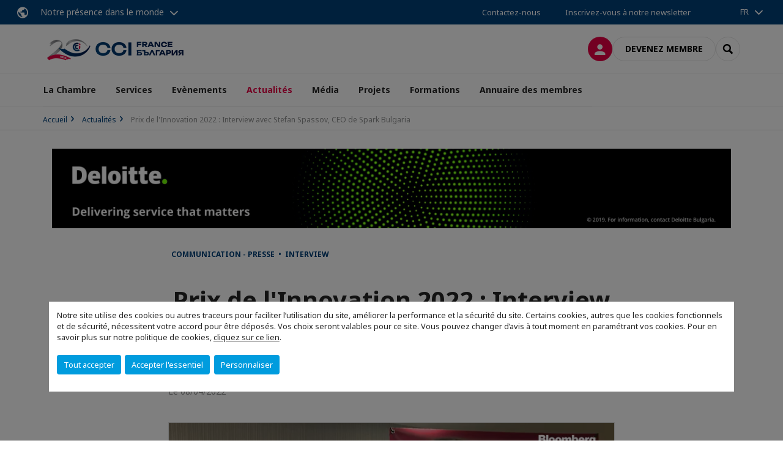

--- FILE ---
content_type: text/html; charset=utf-8
request_url: https://www.ccifrance-bulgarie.org/actualites/n/news/prix-de-linnovation-2022-interview-avec-stefan-spassov-ceo-de-spark-bulgaria.html
body_size: 16480
content:
<!DOCTYPE html>
<html xmlns="http://www.w3.org/1999/xhtml" prefix="og: http://ogp.me/ns#" xml:lang="fr" lang="fr">
<head>

<meta charset="utf-8">
<!-- 
	This website is powered by TYPO3 - inspiring people to share!
	TYPO3 is a free open source Content Management Framework initially created by Kasper Skaarhoj and licensed under GNU/GPL.
	TYPO3 is copyright 1998-2023 of Kasper Skaarhoj. Extensions are copyright of their respective owners.
	Information and contribution at https://typo3.org/
-->




<meta name="generator" content="TYPO3 CMS">
<meta name="viewport" content="width=device-width, initial-scale=1.0">

<link rel="stylesheet" type="text/css" href="https://unpkg.com/orejime@2.2/dist/orejime.css" media="all">

<link rel="stylesheet" type="text/css" href="/typo3conf/cru-1765793143/ext/site_chamber/Resources/Public/Frontend/Assets/styles/app.css?1748245449" media="all">
<link rel="stylesheet" type="text/css" href="/typo3temp/cru-1765793143/assets/compressed/merged-9af98f52e6e09e508cdb32fa965d751c-998acd6b4be6d0c612661d40c9d0ee40.css?1693488353" media="all">



<script src="/typo3temp/cru-1765793143/assets/compressed/merged-3cca1f297aff549b1489b13e15fe951e.js?1669019783" type="text/javascript"></script>


<script type="text/javascript">
/*<![CDATA[*/
/*_scriptCode*/

			// decrypt helper function
		function decryptCharcode(n,start,end,offset) {
			n = n + offset;
			if (offset > 0 && n > end) {
				n = start + (n - end - 1);
			} else if (offset < 0 && n < start) {
				n = end - (start - n - 1);
			}
			return String.fromCharCode(n);
		}
			// decrypt string
		function decryptString(enc,offset) {
			var dec = "";
			var len = enc.length;
			for(var i=0; i < len; i++) {
				var n = enc.charCodeAt(i);
				if (n >= 0x2B && n <= 0x3A) {
					dec += decryptCharcode(n,0x2B,0x3A,offset);	// 0-9 . , - + / :
				} else if (n >= 0x40 && n <= 0x5A) {
					dec += decryptCharcode(n,0x40,0x5A,offset);	// A-Z @
				} else if (n >= 0x61 && n <= 0x7A) {
					dec += decryptCharcode(n,0x61,0x7A,offset);	// a-z
				} else {
					dec += enc.charAt(i);
				}
			}
			return dec;
		}
			// decrypt spam-protected emails
		function linkTo_UnCryptMailto(s) {
			location.href = decryptString(s,3);
		}
		

/*TS_inlineJS*/

dataLayer = [];var googleTagManagerId = "GTM-NSS5TTS"; var configOrejime = {"privacyPolicy":"\/politique-de-confidentialite.html","mustNotice":true,"lang":"fr","translations":{"fr":{"consentModal":{"title":"Les informations que nous collectons","description":"Ici, vous pouvez voir et personnaliser les informations que nous collectons.","privacyPolicy":{"name":"politique de confidentialit\u00e9","text":"Pour en savoir plus, merci de lire notre {privacyPolicy}."}},"consentNotice":{"changeDescription":"Des modifications ont eu lieu depuis votre derni\u00e8re visite, merci de mettre \u00e0 jour votre consentement.","description":"Notre site utilise des cookies ou autres traceurs pour faciliter l\u2019utilisation du site,\nam\u00e9liorer la performance et la s\u00e9curit\u00e9 du site. Certains cookies, autres que les cookies fonctionnels et de s\u00e9curit\u00e9, n\u00e9cessitent votre accord pour \u00eatre d\u00e9pos\u00e9s. Vos choix seront valables pour ce site. Vous pouvez changer d\u2019avis \u00e0 tout moment en param\u00e9trant vos cookies. Pour en savoir plus sur notre politique de cookies","learnMore":"Personnaliser","privacyPolicy":{"name":"cliquez sur ce lien","text":", {privacyPolicy}."}},"accept":"Tout accepter","acceptAll":"Tout accepter","save":"Sauvegarder","saveData":"Sauvegarder ma configuration sur les informations collect\u00e9es","decline":"Accepter l'essentiel","declineAll":"Accepter l'essentiel","close":"Fermer","enabled":"Activ\u00e9","disabled":"D\u00e9sactiv\u00e9","app":{"purposes":"Utilisations","purpose":"Utilisation"},"categories":{"site":{"title":"Fonctionnalit\u00e9s du site"},"analytics":{"title":"Mesure de l'audience"},"video":{"title":""}},"poweredBy":"Propuls\u00e9 par Orejime","newWindow":"nouvelle fen\u00eatre","purposes":{"site":"Fonctionnalit\u00e9s du site","analytics":"Mesure de trafic et audience","video":"Vid\u00e9os"},"site":{"title":"Fonctionnalit\u00e9s essentielles","description":"Sans ces cookies, nous ne pouvons pas faire fonctionner certains services essentiels, comme la connexion \u00e0 votre compte utilisateur."},"google-analytics":{"title":"Google Analytics","description":"Ces cookies sont utilis\u00e9s pour nous aider \u00e0 analyser le trafic et l'audience du site."},"youtube":{"title":"Youtube","description":"<a href=\"https:\/\/policies.google.com\/privacy\" class=\"orejime-Modal-privacyPolicyLink\" target=\"_blank\">Consulter la politique de confidentialit\u00e9 de Youtube<\/a>"},"vimeo":{"title":"Vimeo","description":"<a href=\"https:\/\/vimeo.com\/privacy\" class=\"orejime-Modal-privacyPolicyLink\" target=\"_blank\">Consulter la politique de confidentialit\u00e9 de Vimeo<\/a>"},"functional":{"title":"Autres fonctionnalit\u00e9s","description":"D'autres fonctionnalit\u00e9s du site peuvent utiliser des cookies, par exemple pour m\u00e9moriser l'affichage d'un message."}}}};function onRecaptchaSubmit() {
    const form = (document.querySelector('[data-callback="onRecaptchaSubmit"]') || {}).form;

    if (form) {
        form.submit();
    }

    return false;
}


/*]]>*/
</script>


        <!-- Favicons -->
        <meta name="msapplication-square70x70logo" content="/typo3conf/cru-1765793143/ext/site_chamber/Resources/Public/Frontend/Assets/images/favicons/windows-tile-70x70.png">
        <meta name="msapplication-square150x150logo" content="/typo3conf/cru-1765793143/ext/site_chamber/Resources/Public/Frontend/Assets/images/favicons/windows-tile-150x150.png">
        <meta name="msapplication-square310x310logo" content="/typo3conf/cru-1765793143/ext/site_chamber/Resources/Public/Frontend/Assets/images/favicons/windows-tile-310x310.png">
        <meta name="msapplication-TileImage" content="/typo3conf/cru-1765793143/ext/site_chamber/Resources/Public/Frontend/Assets/images/favicons/windows-tile-144x144.png">
        <link rel="apple-touch-icon-precomposed" sizes="152x152" href="/typo3conf/cru-1765793143/ext/site_chamber/Resources/Public/Frontend/Assets/images/favicons/apple-touch-icon-152x152-precomposed.png">
        <link rel="apple-touch-icon-precomposed" sizes="120x120" href="/typo3conf/cru-1765793143/ext/site_chamber/Resources/Public/Frontend/Assets/images/favicons/apple-touch-icon-120x120-precomposed.png">
        <link rel="apple-touch-icon-precomposed" sizes="76x76" href="/typo3conf/cru-1765793143/ext/site_chamber/Resources/Public/Frontend/Assets/images/favicons/apple-touch-icon-76x76-precomposed.png">
        <link rel="apple-touch-icon-precomposed" sizes="60x60" href="/typo3conf/cru-1765793143/ext/site_chamber/Resources/Public/Frontend/Assets/images/favicons/apple-touch-icon-60x60-precomposed.png">
        <link rel="apple-touch-icon" sizes="144x144" href="/typo3conf/cru-1765793143/ext/site_chamber/Resources/Public/Frontend/Assets/images/favicons/apple-touch-icon-144x144.png">
        <link rel="apple-touch-icon" sizes="114x114" href="/typo3conf/cru-1765793143/ext/site_chamber/Resources/Public/Frontend/Assets/images/favicons/apple-touch-icon-114x114.png">
        <link rel="apple-touch-icon" sizes="72x72" href="/typo3conf/cru-1765793143/ext/site_chamber/Resources/Public/Frontend/Assets/images/favicons/apple-touch-icon-72x72.png">
        <link rel="apple-touch-icon" sizes="57x57" href="/typo3conf/cru-1765793143/ext/site_chamber/Resources/Public/Frontend/Assets/images/favicons/apple-touch-icon.png">
        <link rel="shortcut icon" href="/typo3conf/cru-1765793143/ext/site_chamber/Resources/Public/Frontend/Assets/images/favicons/favicon.ico">
        <link rel="icon" type="image/png" sizes="64x64" href="/typo3conf/cru-1765793143/ext/site_chamber/Resources/Public/Frontend/Assets/images/favicons/favicon.png"><!-- Google Tag Manager -->
      <script type="opt-in" data-type="application/javascript" data-name="google-analytics">        (function(w,d,s,l,i){w[l]=w[l]||[];w[l].push({'gtm.start':
        new Date().getTime(),event:'gtm.js'});var f=d.getElementsByTagName(s)[0],
        j=d.createElement(s),dl=l!='dataLayer'?'&l='+l:'';j.async=true;j.src=
        'https://www.googletagmanager.com/gtm.js?id='+i+dl;f.parentNode.insertBefore(j,f);
        })(window,document,'script','dataLayer','GTM-NSS5TTS');</script>
      <!-- End Google Tag Manager -->        <!-- GetResponse Analytics -->
        <script type="text/javascript">
        (function(m, o, n, t, e, r, _){
              m['__GetResponseAnalyticsObject'] = e;m[e] = m[e] || function() {(m[e].q = m[e].q || []).push(arguments)};
              r = o.createElement(n);_ = o.getElementsByTagName(n)[0];r.async = 1;r.src = t;r.setAttribute('crossorigin', 'use-credentials');_.parentNode .insertBefore(r, _);
          })(window, document, 'script', 'https://marketing.ccifi.net/script/beb16071-b9d5-4ac1-8dc6-b6aacc6ca884/ga.js', 'GrTracking');
        </script>
        <!-- End GetResponse Analytics --><title>Prix de l'Innovation 2022 : Interview avec Stefan Spassov, CEO de Spark Bulgaria | CCI France Bulgarie</title>

<link rel="canonical" href="https://www.ccifrance-bulgarie.org/actualites/n/news/prix-de-linnovation-2022-interview-avec-stefan-spassov-ceo-de-spark-bulgaria.html" />
<link rel="alternate" hreflang="fr" href="https://www.ccifrance-bulgarie.org/actualites/n/news/prix-de-linnovation-2022-interview-avec-stefan-spassov-ceo-de-spark-bulgaria.html" /><link rel="alternate" hreflang="bg" href="https://www.ccifrance-bulgarie.org/bg/aktualno/n/news/nagradi-za-inovacii-2022-intervju-ss-stefan-spasov-izplnitelen-direktor-na-spark-blgarija.html" />
<meta property="og:title" content="Prix de l'Innovation 2022 : Interview avec Stefan Spassov, CEO de Spark Bulgaria" />

<meta property="og:image" content="https://www.ccifrance-bulgarie.org/fileadmin/_processed_/f/a/csm_stefan_efdc77dca6.png" />
<meta property="og:type" content="website" />
<meta property="og:url" content="https://www.ccifrance-bulgarie.org/actualites/n/news/prix-de-linnovation-2022-interview-avec-stefan-spassov-ceo-de-spark-bulgaria.html" />
<meta property="og:locale" content="fr_FR.UTF-8" />
<meta property="og:site_name" content="CCI France Bulgarie" />
<meta name="twitter:title" content="Prix de l'Innovation 2022 : Interview avec Stefan Spassov, CEO de Spark Bulgaria" />
<meta name="twitter:card" content="summary_large_image" />
<meta name="twitter:image" content="https://www.ccifrance-bulgarie.org/fileadmin/_processed_/f/a/csm_stefan_ef59fcf48e.png" />



</head>
<body class="fr ">

        <noscript>
            <iframe src="https://www.googletagmanager.com/ns.html?id=GTM-NSS5TTS" height="0" width="0" style="display:none;visibility:hidden"></iframe>
        </noscript>

  
        <nav id="nav" class="navbar navbar-default navbar-main">
            
		<nav class="nav-sticky">
			<div class="container-fluid">
				<div class="nav-sticky-wrapper">
				
					<div class="dropdown dropdown-btn-nav">
						<a href="#" class="dropdown-toggle btn btn-icon icon-earth" data-toggle="dropdown" role="button" aria-haspopup="true" aria-expanded="false">Notre présence dans le monde</a>
						<div class="dropdown-menu">
							<div class="dropdown-menu-inner">
								<p>Poursuivez votre développement partout dans le monde, en vous faisant accompagner par le réseau CCI France International !</p>
								<a href="https://www.ccifrance-international.org/le-reseau/les-cci-fi.html" target="_blank" class="btn btn-primary btn-inverse">
									125 chambres dans 98 pays
								</a>
							</div>
						</div>
					</div>
				

				<ul class="nav-sticky-right">
          
					
						<li>
							<a href="/la-chambre/contactez-nous.html">
								Contactez-nous
							</a>
						</li>
					
					
						
							
								<li>
									<a href="/media/sinscrire-a-la-newsletter.html">
										Inscrivez-vous à notre newsletter
									</a>
								</li>
							
						
					
					<li class="dropdown dropdown-btn-nav">
						<ul class="nav-sticky-lang"><a href="/" class="dropdown-toggle btn" data-toggle="dropdown" role="button" aria-haspopup="true" aria-expanded="false">FR</a><ul class="dropdown-menu"><li>   <a href="/bg.html">български</a></li></ul></ul>
					</li>
				</ul>
			</div>
			</div>
		</nav>
	
            <div class="navbar-wrapper">
                <div class="container">
                    <a class="navbar-brand" href="/">
                        
                        
                            <img alt="Bulgarie : CCI France Bulgarie" src="/uploads/tx_obladyficheidentity/bulgarie_20ans_long_01.png" width="1500" height="316" />
                        
                    </a>

                    <div class="navbar-tools">
                        <ul>
                            
                                    <li>
                                        <a class="btn btn-complementary btn-only-icon icon-user" href="/connexion-a-lespace-membre.html">
                                            <span class="sr-only">Connexion</span>
                                        </a>
                                    </li>
                                    <li class="d-none d-lg-block"><a class="btn btn-border-gray" href="/adhesion/demande-dadhesion.html">Devenez membre</a></li>
                                

                            <li><a href="#" class="btn btn-border-gray btn-only-icon icon-search" data-toggle="modal" data-target="#modal-search"><span class="sr-only">Rechercher</span></a></li>
                        </ul>

                        <button type="button" class="navbar-toggle collapsed" data-toggle="collapse" data-target="#menu" aria-expanded="false">
                            <span class="sr-only">Menu</span>
                            <span class="icon-bar"></span>
                            <span class="icon-bar"></span>
                            <span class="icon-bar"></span>
                        </button>
                    </div><!-- .navbar-tools -->
                </div>
            </div>

            <div id="menu" class="navbar-collapse navbar-menu collapse">
                <div class="container">
                    <div class="nav navbar-nav nav-lang">
                        <div class="dropdown">
                            <button class="btn dropdown-toggle" data-toggle="dropdown" aria-haspopup="true" aria-expanded="false">FR</button><ul class="dropdown-menu"><li>   <a href="/bg.html">български</a></li></ul>
                        </div><!-- .dropdown -->
                    </div>

                    

    <ul class="nav navbar-nav navbar-nav-main">
        
            <li class="navbar-nav-main-item ">
                
                        <a href="/la-chambre.html" class="btn collapse-btn" role="button" data-toggle="collapse" data-target="#menu-5967" aria-expanded="false" aria-controls="menu-5967" onclick="return false">La Chambre</a>
                        <div class="collapse collapse-item" id="menu-5967">
                            <div class="collapse-content">
                                <div class="container">
                                    <div class="row d-flex">
                                        <div class="col-lg-4">
                                            <div class="well">
                                                <div class="well-title">La Chambre</div>
                                                
                                                

                                                <a href="/la-chambre.html" target="" class="btn btn-outline btn-default">
                                                    Accédez à la rubrique
                                                </a>
                                            </div>
                                        </div>
                                        <div class="col-lg-4">
                                            <ul class="nav navbar-nav">
                                                
                                                    <li class="">
                                                        <a href="/la-chambre/equipe.html" target="" data-desc="desc-5967-5973">Equipe</a>
                                                    </li>
                                                
                                                    <li class="">
                                                        <a href="/la-chambre/conseil-dadministration.html" target="" data-desc="desc-5967-5972">Conseil d&#039;administration</a>
                                                    </li>
                                                
                                                    <li class="">
                                                        <a href="/la-chambre/mission-et-valeurs.html" target="" data-desc="desc-5967-5971">Mission et valeurs</a>
                                                    </li>
                                                
                                                    <li class="">
                                                        <a href="/la-chambre/contactez-nous.html" target="" data-desc="desc-5967-5968">Contactez-nous</a>
                                                    </li>
                                                
                                            </ul>
                                        </div>
                                        <div class="col-lg-4 d-none d-lg-block">
                                            
                                                <div id="desc-5967-5973" class="module-nav-item">
                                                    
                                                        <img src="/fileadmin/_processed_/1/e/csm_20250402-_N3A6131_5c1ad87284.jpg" width="768" height="595" alt="" title=" " />
                                                    
                                                    
                                                    
                                                        <p>
                                                            <a href="/la-chambre/equipe.html" target="">
                                                                En savoir plus
                                                            </a>
                                                        </p>
                                                    
                                                </div>
                                            
                                                <div id="desc-5967-5972" class="module-nav-item">
                                                    
                                                        <img src="/fileadmin/_processed_/5/a/csm_Board_of_directors_72c0d8760a.jpg" width="768" height="432" alt="" />
                                                    
                                                    
                                                        <p>
                                                            La CCI France Bulgarie est dirigée par un Conseil d&#039;administration composé de 10 membres permanents.
                                                        </p>
                                                    
                                                    
                                                        <p>
                                                            <a href="/la-chambre/conseil-dadministration.html" target="">
                                                                En savoir plus
                                                            </a>
                                                        </p>
                                                    
                                                </div>
                                            
                                                <div id="desc-5967-5971" class="module-nav-item">
                                                    
                                                        <img src="/fileadmin/_processed_/2/4/csm_austin-ban-14522-unsplash_3903ebe3bd.jpg" width="768" height="432" alt="" />
                                                    
                                                    
                                                        <p>
                                                            Promouvoir les échanges bilatéraux, les investissements et les relations commerciales entre la France et la Bulgarie
                                                        </p>
                                                    
                                                    
                                                        <p>
                                                            <a href="/la-chambre/mission-et-valeurs.html" target="">
                                                                En savoir plus
                                                            </a>
                                                        </p>
                                                    
                                                </div>
                                            
                                                <div id="desc-5967-5968" class="module-nav-item">
                                                    
                                                        <img src="/fileadmin/_processed_/3/5/csm_equipe_bonding-1985863_1920_55154f1472.jpg" width="768" height="433" alt="" />
                                                    
                                                    
                                                        <p>
                                                            Vous avez un projet ou une question à nous poser?
                                                        </p>
                                                    
                                                    
                                                        <p>
                                                            <a href="/la-chambre/contactez-nous.html" target="">
                                                                En savoir plus
                                                            </a>
                                                        </p>
                                                    
                                                </div>
                                            
                                        </div>
                                    </div>
                                </div>
                            </div>
                        </div>
                    
            </li>
        
            <li class="navbar-nav-main-item ">
                
                        <a href="/services.html" class="btn collapse-btn" role="button" data-toggle="collapse" data-target="#menu-5958" aria-expanded="false" aria-controls="menu-5958" onclick="return false">Services</a>
                        <div class="collapse collapse-item" id="menu-5958">
                            <div class="collapse-content">
                                <div class="container">
                                    <div class="row d-flex">
                                        <div class="col-lg-4">
                                            <div class="well">
                                                <div class="well-title">Services</div>
                                                
                                                

                                                <a href="/services.html" target="" class="btn btn-outline btn-default">
                                                    Accédez à la rubrique
                                                </a>
                                            </div>
                                        </div>
                                        <div class="col-lg-4">
                                            <ul class="nav navbar-nav">
                                                
                                                    <li class="">
                                                        <a href="/services/services-aux-entreprises.html" target="" data-desc="desc-5958-5965">Services aux entreprises</a>
                                                    </li>
                                                
                                                    <li class="">
                                                        <a href="/services/incubateur-et-hebergement.html" target="" data-desc="desc-5958-5963">Incubateur et hébergement</a>
                                                    </li>
                                                
                                                    <li class="">
                                                        <a href="/services/pourquoi-la-bulgarie.html" target="" data-desc="desc-5958-5961">Pourquoi la Bulgarie ?</a>
                                                    </li>
                                                
                                            </ul>
                                        </div>
                                        <div class="col-lg-4 d-none d-lg-block">
                                            
                                                <div id="desc-5958-5965" class="module-nav-item">
                                                    
                                                        <img src="/fileadmin/_processed_/5/7/csm_e-learning_international_james-mckinven-426304-unsplash_7642c7b7ea.jpg" width="768" height="432" alt="" />
                                                    
                                                    
                                                        <p>
                                                            Pour exporter ou sourcer en Bulgarie, il est nécessaire de trouver sur place les bons partenaires.  Notre service &quot;Appui aux entreprises&quot; vous propose toute une série d&#039;actions vous permettant d&#039;identifier et de rencontrer des importateurs/ distributeurs/ investisseurs/ fournisseurs bulgares intéressés par votre offre.
                                                        </p>
                                                    
                                                    
                                                        <p>
                                                            <a href="/services/services-aux-entreprises.html" target="">
                                                                En savoir plus
                                                            </a>
                                                        </p>
                                                    
                                                </div>
                                            
                                                <div id="desc-5958-5963" class="module-nav-item">
                                                    
                                                        <img src="/fileadmin/_processed_/2/5/csm_Incubateur_d_entreprises_2376e66411.png" width="768" height="433" alt="" />
                                                    
                                                    
                                                        <p>
                                                            La mise en place d’une antenne de votre entreprise en Bulgarie s’avère souvent indispensable pour marquer durablement votre présence  et renforcer à long terme vos relations commerciales avec vos partenaires locaux. 
                                                        </p>
                                                    
                                                    
                                                        <p>
                                                            <a href="/services/incubateur-et-hebergement.html" target="">
                                                                En savoir plus
                                                            </a>
                                                        </p>
                                                    
                                                </div>
                                            
                                                <div id="desc-5958-5961" class="module-nav-item">
                                                    
                                                        <img src="/fileadmin/_processed_/e/d/csm_Sofia_dc5517918b.jpg" width="768" height="574" alt="" />
                                                    
                                                    
                                                    
                                                        <p>
                                                            <a href="/services/pourquoi-la-bulgarie.html" target="">
                                                                En savoir plus
                                                            </a>
                                                        </p>
                                                    
                                                </div>
                                            
                                        </div>
                                    </div>
                                </div>
                            </div>
                        </div>
                    
            </li>
        
            <li class="navbar-nav-main-item ">
                
                        <a href="/evenements.html" class="btn collapse-btn" role="button" data-toggle="collapse" data-target="#menu-5942" aria-expanded="false" aria-controls="menu-5942" onclick="return false">Evènements</a>
                        <div class="collapse collapse-item" id="menu-5942">
                            <div class="collapse-content">
                                <div class="container">
                                    <div class="row d-flex">
                                        <div class="col-lg-4">
                                            <div class="well">
                                                <div class="well-title">Evènements</div>
                                                
                                                

                                                <a href="/evenements.html" target="" class="btn btn-outline btn-default">
                                                    Accédez à la rubrique
                                                </a>
                                            </div>
                                        </div>
                                        <div class="col-lg-4">
                                            <ul class="nav navbar-nav">
                                                
                                                    <li class="">
                                                        <a href="/evenements/decouvrir-nos-evenements.html" target="" data-desc="desc-5942-5957">Découvrir nos évènements</a>
                                                    </li>
                                                
                                                    <li class="">
                                                        <a href="/evenements/evenements-a-venir.html" target="" data-desc="desc-5942-5954">Evènements à venir</a>
                                                    </li>
                                                
                                                    <li class="">
                                                        <a href="/evenements/bilans-devenements.html" target="" data-desc="desc-5942-5951">Bilans d&#039;évènements</a>
                                                    </li>
                                                
                                            </ul>
                                        </div>
                                        <div class="col-lg-4 d-none d-lg-block">
                                            
                                                <div id="desc-5942-5957" class="module-nav-item">
                                                    
                                                        <img src="/fileadmin/_processed_/3/d/csm__MG_1521AA_58bf206718.jpg" width="768" height="513" alt="" />
                                                    
                                                    
                                                    
                                                        <p>
                                                            <a href="/evenements/decouvrir-nos-evenements.html" target="">
                                                                En savoir plus
                                                            </a>
                                                        </p>
                                                    
                                                </div>
                                            
                                                <div id="desc-5942-5954" class="module-nav-item">
                                                    
                                                        <img src="/fileadmin/_processed_/2/6/csm__MG_9645AA_ba93f4109a.jpg" width="768" height="513" alt="" />
                                                    
                                                    
                                                    
                                                        <p>
                                                            <a href="/evenements/evenements-a-venir.html" target="">
                                                                En savoir plus
                                                            </a>
                                                        </p>
                                                    
                                                </div>
                                            
                                                <div id="desc-5942-5951" class="module-nav-item">
                                                    
                                                    
                                                    
                                                </div>
                                            
                                        </div>
                                    </div>
                                </div>
                            </div>
                        </div>
                    
            </li>
        
            <li class="navbar-nav-main-item active">
                
                        <a href="/actualites.html" target="" class="btn collapse-btn">
                            Actualités
                        </a>
                    
            </li>
        
            <li class="navbar-nav-main-item ">
                
                        <a href="/media.html" target="" class="btn collapse-btn">
                            Média
                        </a>
                    
            </li>
        
            <li class="navbar-nav-main-item ">
                
                        <a href="/projets.html" class="btn collapse-btn" role="button" data-toggle="collapse" data-target="#menu-5908" aria-expanded="false" aria-controls="menu-5908" onclick="return false">Projets</a>
                        <div class="collapse collapse-item" id="menu-5908">
                            <div class="collapse-content">
                                <div class="container">
                                    <div class="row d-flex">
                                        <div class="col-lg-4">
                                            <div class="well">
                                                <div class="well-title">Projets</div>
                                                
                                                
                                                    <p>Initiatives à vocation sociale</p>
                                                

                                                <a href="/projets.html" target="" class="btn btn-outline btn-default">
                                                    Accédez à la rubrique
                                                </a>
                                            </div>
                                        </div>
                                        <div class="col-lg-4">
                                            <ul class="nav navbar-nav">
                                                
                                                    <li class="">
                                                        <a href="/projets/initiative-caritative-soupe-du-coeur.html" target="" data-desc="desc-5908-36871">Initiative caritative « Soupe du cœur »</a>
                                                    </li>
                                                
                                                    <li class="">
                                                        <a href="/projets/developpement-professionnel-des-femmes-en-bulgarie.html" target="" data-desc="desc-5908-36897">Développement professionnel des femmes en Bulgarie</a>
                                                    </li>
                                                
                                                    <li class="">
                                                        <a href="/projets/enquetes-sur-lenvironnement-des-affaires-en-bulgarie.html" target="" data-desc="desc-5908-37113">Enquêtes sur l&#039;environnement des affaires en Bulgarie</a>
                                                    </li>
                                                
                                                    <li class="">
                                                        <a href="/projets/les-petits-chefs.html" target="" data-desc="desc-5908-36910">Les Petits Chefs</a>
                                                    </li>
                                                
                                                    <li class="">
                                                        <a href="/projets/entrepreneurs-francais-a-letranger-efe.html" target="" data-desc="desc-5908-5912">Entrepreneurs français à l&#039;étranger (EFE)</a>
                                                    </li>
                                                
                                            </ul>
                                        </div>
                                        <div class="col-lg-4 d-none d-lg-block">
                                            
                                                <div id="desc-5908-36871" class="module-nav-item">
                                                    
                                                        <img src="/fileadmin/_processed_/5/d/csm_Soupe_du_coeur_2026_c7067a3a95.png" width="768" height="432" alt="" />
                                                    
                                                    
                                                        <p>
                                                            Initiative caritative visant à offrir des repas gratuits à des personnes défavorisées à Sofia au mois de février.
                                                        </p>
                                                    
                                                    
                                                        <p>
                                                            <a href="/projets/initiative-caritative-soupe-du-coeur.html" target="">
                                                                En savoir plus
                                                            </a>
                                                        </p>
                                                    
                                                </div>
                                            
                                                <div id="desc-5908-36897" class="module-nav-item">
                                                    
                                                        <img src="/fileadmin/_processed_/5/0/csm_Untitled_design__16__03c0515a13.png" width="768" height="432" alt="" />
                                                    
                                                    
                                                        <p>
                                                            Le projet « Développement professionnel des femmes en Bulgarie » est mis en œuvre conjointement avec l&#039;agence de recherche Ipsos et l’entreprise internationale leader dans le domaine des soins de la peau et de la santé – NAOS en partenariat avec l&#039;Ambassade de France en Bulgarie.
                                                        </p>
                                                    
                                                    
                                                        <p>
                                                            <a href="/projets/developpement-professionnel-des-femmes-en-bulgarie.html" target="">
                                                                En savoir plus
                                                            </a>
                                                        </p>
                                                    
                                                </div>
                                            
                                                <div id="desc-5908-37113" class="module-nav-item">
                                                    
                                                        <img src="/fileadmin/_processed_/6/e/csm_dsadDD_02d550c85f.png" width="768" height="432" alt="" />
                                                    
                                                    
                                                    
                                                        <p>
                                                            <a href="/projets/enquetes-sur-lenvironnement-des-affaires-en-bulgarie.html" target="">
                                                                En savoir plus
                                                            </a>
                                                        </p>
                                                    
                                                </div>
                                            
                                                <div id="desc-5908-36910" class="module-nav-item">
                                                    
                                                        <img src="/fileadmin/_processed_/f/8/csm_LesPetitChefs_KV2a_FR_20250407_54c7ce21e0.jpg" width="768" height="432" alt="" title=" " />
                                                    
                                                    
                                                        <p>
                                                            « Les Petits Chefs » est un projet éducatif orienté vers la santé créé par la Chambre de commerce et d&#039;industrie France Bulgarie, qui vise à aider les enfants bulgares et leurs parents à adopter une approche plus consciente de l&#039;alimentation saine et du mode de vie, les bonnes manières et l&#039;hygiène alimentaire sous la forme d&#039;un programme d&#039;activités comprenant des jeux de société interactifs.
                                                        </p>
                                                    
                                                    
                                                        <p>
                                                            <a href="/projets/les-petits-chefs.html" target="">
                                                                En savoir plus
                                                            </a>
                                                        </p>
                                                    
                                                </div>
                                            
                                                <div id="desc-5908-5912" class="module-nav-item">
                                                    
                                                        <img src="/fileadmin/_processed_/d/0/csm_csm_EFE_international_750_ce24201afc_d22a5f8d92.jpg" width="768" height="432" alt="" />
                                                    
                                                    
                                                        <p>
                                                            Les Entreprises Françaises de l’Étranger sont des entreprises de droit local, créées et dirigées par un français résidant à l’étranger. Elles sont sans lien capitalistique avec une entreprise de France. La notion d’entrepreneur d’origine française est centrale.<br />
<br />
Les CCI Françaises à l&#039;International (CCI FI) et les Conseillers du Commerce Extérieur de la France (CCEF) ont souhaité unir leurs efforts pour mesurer l&#039;importance et l&#039;impact de l&#039;action des Entrepreneurs Français de l&#039;Étranger (EFE).
                                                        </p>
                                                    
                                                    
                                                        <p>
                                                            <a href="/projets/entrepreneurs-francais-a-letranger-efe.html" target="">
                                                                En savoir plus
                                                            </a>
                                                        </p>
                                                    
                                                </div>
                                            
                                        </div>
                                    </div>
                                </div>
                            </div>
                        </div>
                    
            </li>
        
            <li class="navbar-nav-main-item ">
                
                        <a href="/formations.html" target="" class="btn collapse-btn">
                            Formations
                        </a>
                    
            </li>
        
            <li class="navbar-nav-main-item ">
                
                        <a href="/annuaire-des-membres.html" class="btn collapse-btn" role="button" data-toggle="collapse" data-target="#menu-18456" aria-expanded="false" aria-controls="menu-18456" onclick="return false">Annuaire des membres</a>
                        <div class="collapse collapse-item" id="menu-18456">
                            <div class="collapse-content">
                                <div class="container">
                                    <div class="row d-flex">
                                        <div class="col-lg-4">
                                            <div class="well">
                                                <div class="well-title">Annuaire des membres</div>
                                                
                                                

                                                <a href="/annuaire-des-membres.html" target="" class="btn btn-outline btn-default">
                                                    Accédez à la rubrique
                                                </a>
                                            </div>
                                        </div>
                                        <div class="col-lg-4">
                                            <ul class="nav navbar-nav">
                                                
                                                    <li class="">
                                                        <a href="/annuaire-des-membres/annuaire-des-membres-publication-202526.html" target="" data-desc="desc-18456-28323">Annuaire des membres - Publication 2025/26</a>
                                                    </li>
                                                
                                            </ul>
                                        </div>
                                        <div class="col-lg-4 d-none d-lg-block">
                                            
                                                <div id="desc-18456-28323" class="module-nav-item">
                                                    
                                                        <img src="/fileadmin/cru-1765793143/bulgarie/user_upload/Screenshot_2025-05-16_164125.png" width="524" height="748" alt="" />
                                                    
                                                    
                                                    
                                                        <p>
                                                            <a href="/annuaire-des-membres/annuaire-des-membres-publication-202526.html" target="">
                                                                En savoir plus
                                                            </a>
                                                        </p>
                                                    
                                                </div>
                                            
                                        </div>
                                    </div>
                                </div>
                            </div>
                        </div>
                    
            </li>
        

        
    </ul>




                    <div class="navbar-btn-actions">
                        
                                <a class="btn btn-border-gray d-lg-none" href="/adhesion/demande-dadhesion.html">Devenez membre</a>
                            
                    </div>
                </div>
            </div><!-- .navbar-collapse -->
        </nav>
    

  <main id="main" class="main">
    
      <div class="breadcrumb-wrapper"><div class="container"><ol class="breadcrumb"><li><a href="/" title="Accueil">Accueil</a></li><li><a href="/actualites.html" title="Actualités">Actualités</a></li><li class="active">Prix de l'Innovation 2022 : Interview avec Stefan Spassov, CEO de Spark Bulgaria</li></ol></div></div>
    

    
      
    

    <div class="container">
    
      <aside class="section section-banner"><div class="row">
    <div class="col-md-12">
        <div class="module module-advertising" data-ad-hit="/actualites/n.html?type=1682664261&tx_macinabanners_pi1%5Bbanneruid%5D=338&tx_macinabanners_pi1%5Bhit%5D=1"><a href="/actualites/n.html?type=1682664261&tx_macinabanners_pi1%5Bbanneruid%5D=338" target="" data-track="Banner" data-track-label="Deloitte" data-track-value="1.00" rel="nofollow sponsored"><picture>
									<source srcset="/uploads/tx_macinabanners/Delo_wb_2019.jpg" data-track="Banner" data-track-label="Deloitte" data-track-value="1.00">
									<img src="/uploads/tx_macinabanners/Delo_wb_2019.jpg" loading="lazy" alt="" data-track="Banner" data-track-label="Deloitte" data-track-value="1.00" >
								</picture></a></div>
    </div>
</div><!-- .row --></aside>
    

    <!--TYPO3SEARCH_begin-->
    
		

        <div id="c15322" class="">



	



	
		
		
			<div class="row">
				
					<div class="col-md-8 col-md-push-2 ">
						<div id="c15326" class="color-alpha">
	<article class="post" itemscope="itemscope" itemtype="http://schema.org/Article"><p class="label-group label-group-box"><span class="label-category">
                        
                                
                                    Communication - Presse
                                    
                                        &nbsp;&bull;&nbsp;
                                    
                                
                                    Interview
                                    
                                
                            
                    </span></p><h1>Prix de l&#039;Innovation 2022 : Interview avec Stefan Spassov, CEO de Spark Bulgaria</h1><time datetime="2022-04-08">
            Le&nbsp;08/04/2022
            
        </time><figure class="figure-bordered"><img srcset="/fileadmin/_processed_/f/a/csm_stefan_c7f0ec1508.png 480w, /fileadmin/_processed_/f/a/csm_stefan_336f2d8184.png 768w, /fileadmin/_processed_/f/a/csm_stefan_d5c4eb1a80.png 1536w" sizes="(min-width: 768px) 768px, 100vw" width="1536" height="832" alt="" /></figure><p class="text-center">Interview avec Stefan Spassov, CEO de <a href="https://www.facebook.com/SPARKinBulgaria/?__cft__[0]=AZWQ8BVzWo0vXSqZBmpHEHPb1hggvD1LYoeyMrmwJVmzVtAzZvpdCZuFaUcewfO8guMSIsC9y0uor_VQuyKn99rdUTq2doNS-JkzpJUcgTkMFq-XXqL5p2J38aHfGUwdrSiB69vGzQSC1FutPCjcpZ7vBmA6VsJqx4CX3wuAZQf6DrYszDAuDs2D52-UZL9F3BI&amp;__tn__=kK-R" target="_blank">Spark Bulgaria - electric car sharing</a>, juste après avoir reçu le prix dans la catégorie "CSR Project" lors de la troisième édition des Prix de l'innovation de la CCI France Bulgarie.</p><div id="c207645" class=""><div class="embed-responsive" style="padding:px 0 0 0;" style="max-width:px; max-height:px;" poster=""><iframe-consent width='640' height='360' src='https://www.bloombergtv.bg/iframevideo/281709' frameborder='0' allowfullscreen style="max-width:px; max-height:px;" poster=""></iframe-consent style="max-width:px; max-height:px;" poster=""></div></div></article><!-- .post -->

</div>
<section class="section color-alpha" id="c15325">

	
    

    
        

    
        
                <h2 class="section-title">Articles sur le même thème</h2>
            
    



        


            <div class="row">
                <div class="col-sm-12">
                    
                        

    

    <article class="thumbnail thumbnail-inline thumbnail-video">
        
            <figure class="thumbnail-figure">
                <a title="Retour en vidéo sur la grande fête du Beaujolais Nouveau à Sofia" href="/actualites/n/news/retour-en-video-sur-la-grande-fete-du-beaujolais-nouveau-a-sofia.html">
                    <img src="/fileadmin/_processed_/5/1/preview_a9d82c83f1_CCI_France_Bulgarie___Beaujolais_Nouveau_2025.jpg" srcset="/fileadmin/_processed_/5/1/preview_a9d82c83f1_CCI_France_Bulgarie___Beaujolais_Nouveau_2025.jpg 768w, /fileadmin/_processed_/5/1/preview_068db0578c_CCI_France_Bulgarie___Beaujolais_Nouveau_2025.jpg 480w" sizes="100vw" width="768" height="432" alt="" title="CCI France Bulgarie : Beaujolais Nouveau 2025" />
                    
                        <i class="icon-circle icon-play"></i>
                    
                    
                </a>
            </figure>
        

        <div class="caption">
            
                

    

    
        <p class="label-group label-group-box"><span class="label-category">
                        
                                
                                    Bilans d’évènement
                                
                            
                    </span></p>
    


            

            <time datetime="2025-12-18">
                18/12/2025
            </time>

            <a title="Retour en vidéo sur la grande fête du Beaujolais Nouveau à Sofia" href="/actualites/n/news/retour-en-video-sur-la-grande-fete-du-beaujolais-nouveau-a-sofia.html">
                
                <h2 class="title">Retour en vidéo sur la grande fête du Beaujolais Nouveau à Sofia</h2>
            </a>

            
        </div>
    </article>


                    
                        

    

    <article class="thumbnail thumbnail-inline">
        
            <figure class="thumbnail-figure">
                <a title="Metrica fête ses 10 ans au sein du Groupe La Poste" href="/actualites/n/news/metrica-fete-ses-10-ans-au-sein-du-groupe-la-poste.html">
                    <img src="/fileadmin/_processed_/2/e/csm_Metrica-10y-logo-1000x1000_7d44c79df5.png" srcset="/fileadmin/_processed_/2/e/csm_Metrica-10y-logo-1000x1000_7d44c79df5.png 480w, /fileadmin/_processed_/2/e/csm_Metrica-10y-logo-1000x1000_1ea3a75ebc.png 768w" sizes="100vw" width="480" height="270" alt="" />
                    
                    
                </a>
            </figure>
        

        <div class="caption">
            
                

    

    
        <p class="label-group label-group-box"><span class="label-category">
                        
                                
                                    Actus des entreprises
                                
                            
                    </span></p>
    


            

            <time datetime="2025-12-18">
                18/12/2025
            </time>

            <a title="Metrica fête ses 10 ans au sein du Groupe La Poste" href="/actualites/n/news/metrica-fete-ses-10-ans-au-sein-du-groupe-la-poste.html">
                
                <h2 class="title">Metrica fête ses 10 ans au sein du Groupe La Poste</h2>
            </a>

            
                <p>
                    
                            Le 15 décembre, Metrica a fêté ses 10 ans au sein du groupe La Poste.
Pour nous, cela représente 10 ans de partenariat durable, de développement et...
                        
                </p>
            
        </div>
    </article>


                    
                        

    

    <article class="thumbnail thumbnail-inline">
        
            <figure class="thumbnail-figure">
                <a title="Schneider Electric представя EcoStruxure Foresight Operation – нова ера за застроената среда" href="/actualites/n/news/schneider-electric-predstavja-ecostruxure-foresight-operation-nova-era-za-zastroenata-sreda.html">
                    <img src="/fileadmin/_processed_/6/6/csm_Image_EcoStruxure_75514e277b.jpg" srcset="/fileadmin/_processed_/6/6/csm_Image_EcoStruxure_75514e277b.jpg 480w, /fileadmin/_processed_/6/6/csm_Image_EcoStruxure_83e0f7b995.jpg 768w" sizes="100vw" width="480" height="270" alt="" />
                    
                    
                </a>
            </figure>
        

        <div class="caption">
            
                

    

    
        <p class="label-group label-group-box"><span class="label-category">
                        
                                
                                    Actus des entreprises
                                
                            
                    </span></p>
    


            

            <time datetime="2025-12-18">
                18/12/2025
            </time>

            <a title="Schneider Electric представя EcoStruxure Foresight Operation – нова ера за застроената среда" href="/actualites/n/news/schneider-electric-predstavja-ecostruxure-foresight-operation-nova-era-za-zastroenata-sreda.html">
                
                <h2 class="title">Schneider Electric представя EcoStruxure Foresight Operation – нова ера за застроената среда</h2>
            </a>

            
                <p>
                    
                             	Първата по рода си платформа в сектора, която обединява енергийни, електрически и сградни системи в една отворена, мащабируема и интелигентна...
                        
                </p>
            
        </div>
    </article>


                    
                        

    

    <article class="thumbnail thumbnail-inline">
        
            <figure class="thumbnail-figure">
                <a title="Hilton Sofia invites you to a New Year celebration with style and Italian glamour" href="/actualites/n/news/hilton-sofia-invites-youto-a-new-year-celebration-with-style-and-italian-glamour.html">
                    <img src="/fileadmin/_processed_/7/7/csm_la_dolce_vita__002__5fa77e7e2f.png" srcset="/fileadmin/_processed_/7/7/csm_la_dolce_vita__002__5fa77e7e2f.png 480w, /fileadmin/_processed_/7/7/csm_la_dolce_vita__002__6ca2fc20cd.png 768w" sizes="100vw" width="480" height="270" alt="" title=" " />
                    
                    
                </a>
            </figure>
        

        <div class="caption">
            
                

    

    
        <p class="label-group label-group-box"><span class="label-category">
                        
                                
                                    Actualités
                                
                            
                    </span></p>
    


            

            <time datetime="2025-12-12">
                12/12/2025
            </time>

            <a title="Hilton Sofia invites you to a New Year celebration with style and Italian glamour" href="/actualites/n/news/hilton-sofia-invites-youto-a-new-year-celebration-with-style-and-italian-glamour.html">
                
                <h2 class="title">Hilton Sofia invites you to a New Year celebration with style and Italian glamour</h2>
            </a>

            
                <p>
                    
                            On December 31st, Hilton Sofia invites you to an exquisite gala dinner inspired by Federico Fellini’s iconic film La Dolce Vita.
You can look forward...
                        
                </p>
            
        </div>
    </article>


                    
                        

    

    <article class="thumbnail thumbnail-inline">
        
            <figure class="thumbnail-figure">
                <a title="Concerts de Noël du Chœur francophone de Sofia le 13 et le 16 décembre" href="/actualites/n/news/concerts-de-noel-du-choeur-francophone-de-sofia-le-13-et-le-16-decembre.html">
                    <img src="/fileadmin/_processed_/e/6/csm_Affiche_Noel_bilingue_13_dec_a2b46a93ed.jpg" srcset="/fileadmin/_processed_/e/6/csm_Affiche_Noel_bilingue_13_dec_a2b46a93ed.jpg 480w, /fileadmin/_processed_/e/6/csm_Affiche_Noel_bilingue_13_dec_d095b532cb.jpg 768w" sizes="100vw" width="480" height="270" alt="" title=" " />
                    
                    
                </a>
            </figure>
        

        <div class="caption">
            
                

    

    
        <p class="label-group label-group-box"><span class="label-category">
                        
                                
                                    Actualités
                                
                            
                    </span></p>
    


            

            <time datetime="2025-12-12">
                12/12/2025
            </time>

            <a title="Concerts de Noël du Chœur francophone de Sofia le 13 et le 16 décembre" href="/actualites/n/news/concerts-de-noel-du-choeur-francophone-de-sofia-le-13-et-le-16-decembre.html">
                
                <h2 class="title">Concerts de Noël du Chœur francophone de Sofia le 13 et le 16 décembre</h2>
            </a>

            
                <p>
                    
                            Le Chœur francophone de Sofia https://www.choeurfrancobulgaresofia.com/ a le plaisir de vous inviter à ces deux Concerts de Noël le samedi 13 décembre...
                        
                </p>
            
        </div>
    </article>


                    
                        

    

    <article class="thumbnail thumbnail-inline">
        
            <figure class="thumbnail-figure">
                <a title="Retour sur la Réception de Noël" href="/actualites/n/news/retour-sur-la-reception-de-noel.html">
                    <img src="/fileadmin/_processed_/7/3/csm_20251210-3I0A4839_Cover_photo_68d1f50af3.jpg" srcset="/fileadmin/_processed_/7/3/csm_20251210-3I0A4839_Cover_photo_68d1f50af3.jpg 480w, /fileadmin/_processed_/7/3/csm_20251210-3I0A4839_Cover_photo_c6cbef2b3a.jpg 768w" sizes="100vw" width="480" height="270" alt="" title=" " />
                    
                    
                </a>
            </figure>
        

        <div class="caption">
            
                

    

    
        <p class="label-group label-group-box"><span class="label-category">
                        
                                
                                    Bilans d’évènement
                                
                            
                    </span></p>
    


            

            <time datetime="2025-12-11">
                11/12/2025
            </time>

            <a title="Retour sur la Réception de Noël" href="/actualites/n/news/retour-sur-la-reception-de-noel.html">
                
                <h2 class="title">Retour sur la Réception de Noël</h2>
            </a>

            
                <p>
                    
                            Retour sur la Réception de Noël, organisée conjointement par la CCI France Bulgarie, Camera di Commercio Italiana in Bulgaria et la Chambre canadienne...
                        
                </p>
            
        </div>
    </article>


                    
                        

    

    <article class="thumbnail thumbnail-inline">
        
            <figure class="thumbnail-figure">
                <a title="УниКредит Булбанк спечели наградата „Банка на годината в България“ 2025 на авторитетното издание The Banker" href="/actualites/n/news/unikredit-bulbank-specheli-nagradata-banka-na-godinata-v-blgarija-2025-na-avtoritetnoto-izdanie-the.html">
                    <img src="/fileadmin/_processed_/7/3/csm_BOTY_WINNER_LOGOS_2025_CEE_Bulgaria_12b4bf8535.png" srcset="/fileadmin/_processed_/7/3/csm_BOTY_WINNER_LOGOS_2025_CEE_Bulgaria_12b4bf8535.png 480w, /fileadmin/_processed_/7/3/csm_BOTY_WINNER_LOGOS_2025_CEE_Bulgaria_2da6458ae2.png 768w" sizes="100vw" width="480" height="270" alt="" />
                    
                    
                </a>
            </figure>
        

        <div class="caption">
            
                

    

    
        <p class="label-group label-group-box"><span class="label-category">
                        
                                
                                    Bilans d’évènement
                                
                            
                    </span></p>
    


            

            <time datetime="2025-12-11">
                11/12/2025
            </time>

            <a title="УниКредит Булбанк спечели наградата „Банка на годината в България“ 2025 на авторитетното издание The Banker" href="/actualites/n/news/unikredit-bulbank-specheli-nagradata-banka-na-godinata-v-blgarija-2025-na-avtoritetnoto-izdanie-the.html">
                
                <h2 class="title">УниКредит Булбанк спечели наградата „Банка на годината в България“ 2025 на авторитетното издание The Banker</h2>
            </a>

            
                <p>
                    
                             	Още 5 държави в рамките на Групата получиха високото международно признание, включително Италия, Австрия, Хърватия, Румъния и Босна и Херцеговина. ...
                        
                </p>
            
        </div>
    </article>


                    
                        

    

    <article class="thumbnail thumbnail-inline">
        
            <figure class="thumbnail-figure">
                <a title="Consultez le CV des personnes à la recherche d'emploi" href="/actualites/n/news/consultez-le-cv-des-personnes-a-la-recherche-demploi.html">
                    <img src="/fileadmin/_processed_/5/8/csm_CV_CCIFB_fc76e7d598.png" srcset="/fileadmin/_processed_/5/8/csm_CV_CCIFB_fc76e7d598.png 480w, /fileadmin/_processed_/5/8/csm_CV_CCIFB_ca2f521b8e.png 768w" sizes="100vw" width="480" height="270" alt="" />
                    
                    
                </a>
            </figure>
        

        <div class="caption">
            
                

    

    
        <p class="label-group label-group-box"><span class="label-category">
                        
                                
                                    Emploi &amp; Formation
                                
                            
                    </span></p>
    


            

            <time datetime="2025-12-10">
                10/12/2025
            </time>

            <a title="Consultez le CV des personnes à la recherche d'emploi" href="/actualites/n/news/consultez-le-cv-des-personnes-a-la-recherche-demploi.html">
                
                <h2 class="title">Consultez le CV des personnes à la recherche d&#039;emploi</h2>
            </a>

            
                <p>
                    
                            Consultez le CV des personnes à la recherche d'emploi
 Découvrez les profils disponibles&nbsp;et trouvez dès aujourd’hui le talent qu’il vous faut !
Des...
                        
                </p>
            
        </div>
    </article>


                    
                        

    

    <article class="thumbnail thumbnail-inline">
        
            <figure class="thumbnail-figure">
                <a title="Up Tombou: Tous les fonds non utilisés dans les chèques-repas électroniques seront automatiquement convertis en euros" href="/actualites/n/news/up-tombou-tous-les-fonds-non-utilises-dans-les-cheques-repas-electroniques-seront-automatiquement-c.html">
                    <img src="/fileadmin/_processed_/0/0/csm_UpTombou_4d161ac035.jpg" srcset="/fileadmin/_processed_/0/0/csm_UpTombou_4d161ac035.jpg 480w, /fileadmin/_processed_/0/0/csm_UpTombou_d190cfd9d1.jpg 768w" sizes="100vw" width="480" height="270" alt="" />
                    
                    
                </a>
            </figure>
        

        <div class="caption">
            
                

    

    
        <p class="label-group label-group-box"><span class="label-category">
                        
                                
                                    Actualités
                                
                            
                    </span></p>
    


            

            <time datetime="2025-12-09">
                09/12/2025
            </time>

            <a title="Up Tombou: Tous les fonds non utilisés dans les chèques-repas électroniques seront automatiquement convertis en euros" href="/actualites/n/news/up-tombou-tous-les-fonds-non-utilises-dans-les-cheques-repas-electroniques-seront-automatiquement-c.html">
                
                <h2 class="title">Up Tombou: Tous les fonds non utilisés dans les chèques-repas électroniques seront automatiquement convertis en euros</h2>
            </a>

            
                <p>
                    
                            Veuillez retrouver ci-après un entretien de Boris Milev, dirigeant de Up Tombou, concernant les&nbsp;chèques-repas électroniques apres l'adoption de l'euro...
                        
                </p>
            
        </div>
    </article>


                    
                        

    

    <article class="thumbnail thumbnail-inline">
        
            <figure class="thumbnail-figure">
                <a title="Stephane Delahaye attended the celebration of the BCCI’s 130th anniversary" href="/actualites/n/news/stephane-delahaye-attended-the-celebration-of-the-bccis-130th-anniversary.html">
                    <img src="/fileadmin/_processed_/c/f/csm_1I2A6747_0b75b68ef6.jpg" srcset="/fileadmin/_processed_/c/f/csm_1I2A6747_0b75b68ef6.jpg 480w, /fileadmin/_processed_/c/f/csm_1I2A6747_fb007bb4ac.jpg 768w" sizes="100vw" width="480" height="270" alt="" title=" " />
                    
                    
                </a>
            </figure>
        

        <div class="caption">
            
                

    

    
        <p class="label-group label-group-box"><span class="label-category">
                        
                                
                                    Bilans d’évènement
                                
                            
                    </span></p>
    


            

            <time datetime="2025-12-05">
                05/12/2025
            </time>

            <a title="Stephane Delahaye attended the celebration of the BCCI’s 130th anniversary" href="/actualites/n/news/stephane-delahaye-attended-the-celebration-of-the-bccis-130th-anniversary.html">
                
                <h2 class="title">Stephane Delahaye attended the celebration of the BCCI’s 130th anniversary</h2>
            </a>

            
                <p>
                    
                            Stephane Delahaye, Chairman of the French-Bulgarian Chamber of Commerce and Industry, was honored to attend the celebration held on December 3 at the...
                        
                </p>
            
        </div>
    </article>


                    
                </div>
            </div>
        


	
    <div class="text-center">
        <ol class="pagination">
            
            
            
            
                
                        <li class="active">
                            <span>1</span>
                        </li>
                    
            
                
                        <li>
                            
                                    <a href="/actualites/n/news/prix-de-linnovation-2022-interview-avec-stefan-spassov-ceo-de-spark-bulgaria.html?tx_ccifinews_listwithleftpicture%5B%40widget_0%5D%5BcurrentPage%5D=2&amp;cHash=3dfb701ebdb7b0b88742a0aae3d583a1">2</a>
                                
                        </li>
                    
            
                
                        <li>
                            
                                    <a href="/actualites/n/news/prix-de-linnovation-2022-interview-avec-stefan-spassov-ceo-de-spark-bulgaria.html?tx_ccifinews_listwithleftpicture%5B%40widget_0%5D%5BcurrentPage%5D=3&amp;cHash=bb5ccaef3a50e8f342949dd16a336f49">3</a>
                                
                        </li>
                    
            
                
                        <li>
                            
                                    <a href="/actualites/n/news/prix-de-linnovation-2022-interview-avec-stefan-spassov-ceo-de-spark-bulgaria.html?tx_ccifinews_listwithleftpicture%5B%40widget_0%5D%5BcurrentPage%5D=4&amp;cHash=8331baa5a5d82196322d9e09033834f2">4</a>
                                
                        </li>
                    
            
            
                <li class="pagination-more"><span>...</span></li>
            
            
                <li>
                    <a href="/actualites/n/news/prix-de-linnovation-2022-interview-avec-stefan-spassov-ceo-de-spark-bulgaria.html?tx_ccifinews_listwithleftpicture%5B%40widget_0%5D%5BcurrentPage%5D=194&amp;cHash=74467f9dcd367a48279d2d9aacb871b5">194</a>
                </li>
            
            
                <li class="pagination-next">
                    <a rel="next" href="/actualites/n/news/prix-de-linnovation-2022-interview-avec-stefan-spassov-ceo-de-spark-bulgaria.html?tx_ccifinews_listwithleftpicture%5B%40widget_0%5D%5BcurrentPage%5D=2&amp;cHash=3dfb701ebdb7b0b88742a0aae3d583a1"><span class="icon-circle icon-angle-right"></span></a>
                </li>
            
        </ol>
    </div>





    




</section>
<section class="section color-epsilon" id="c15324">

	

	



	

        <h2 class="section-title">Evénements sur le même thème</h2>
    


	<div class="section-eventList" data-link="/index.php?id=5941&L=0&tx_typoscriptrendering%5Bcontext%5D=%7B%22record%22%3A%22tt_content_15324%22%2C%22path%22%3A%22tt_content.list.20.obladyagenda_eventlist%22%7D&tx_obladyagenda_eventlist%5Baction%5D=eventList&tx_obladyagenda_eventlist%5Bcontroller%5D=Events&cHash=cbc5c5abaaf766dfa8a2cec200bba757">
		<div class="events-container">
			
			
					
						<p>Aucun événement ne correspond à votre recherche</p>
					
				
		</div><!-- .container -->
	</div><!-- .section -->




</section>
					</div>
				
			</div>
		
	



</div>
<section class="section color-alpha" id="c15321">

	
    

    

    
        

    
        
                <h2 class="section-title">PLUS D&#039;ACTUALITÉS</h2>
            
    



        <div class="row row-eq-height">
            
                <div class="col-sm-6 col-md-4">
                    

    

    <article class="thumbnail thumbnail-video">
        
            <figure class="thumbnail-figure">
                <a title="Reportage de notre partenaire NOVA sur la tradition du Beaujolais Nouveau et les autres vins de la région du Beaujolais" href="/actualites/n/news/reportage-de-notre-partenaire-nova-sur-la-tradition-du-beaujolais-nouveau-et-les-autres-vins-de-la-r.html">
                    <img src="/fileadmin/_processed_/2/3/csm_1763626154_4977782716.jpg" srcset="/fileadmin/_processed_/2/3/csm_1763626154_4977782716.jpg 480w, /fileadmin/_processed_/2/3/csm_1763626154_a7eeba68e5.jpg 768w" sizes="100vw" width="480" height="270" alt="" />
                    
                        <i class="icon-circle icon-play"></i>
                    
                    
                </a>
            </figure>
        

        <div class="caption">
            

            <time datetime="2025-11-24">
                24/11/2025
            </time>

            <a title="Reportage de notre partenaire NOVA sur la tradition du Beaujolais Nouveau et les autres vins de la région du Beaujolais" href="/actualites/n/news/reportage-de-notre-partenaire-nova-sur-la-tradition-du-beaujolais-nouveau-et-les-autres-vins-de-la-r.html">
                
                <h2 class="title">Reportage de notre partenaire NOVA sur la tradition du Beaujolais Nouveau et les autres vins de la région du Beaujolais</h2>
            </a>

            
        </div>
    </article>


                </div>
            
                <div class="col-sm-6 col-md-4">
                    

    

    <article class="thumbnail thumbnail-video">
        
            <figure class="thumbnail-figure">
                <a title="Reportage de notre partenaire NOVA sur la grande fête du Beaujolais Nouveau en Bulgarie et en France" href="/actualites/n/news/reportage-de-notre-partenaire-nova-sur-la-grande-fete-du-beaujolais-nouveau-en-bulgarie-et-en-france.html">
                    <img src="/fileadmin/_processed_/a/3/csm_980x551_1763675873_7d3f899941.jpg" srcset="/fileadmin/_processed_/a/3/csm_980x551_1763675873_7d3f899941.jpg 480w, /fileadmin/_processed_/a/3/csm_980x551_1763675873_3a2592faa4.jpg 768w" sizes="100vw" width="480" height="270" alt="" />
                    
                        <i class="icon-circle icon-play"></i>
                    
                    
                </a>
            </figure>
        

        <div class="caption">
            

            <time datetime="2025-11-24">
                24/11/2025
            </time>

            <a title="Reportage de notre partenaire NOVA sur la grande fête du Beaujolais Nouveau en Bulgarie et en France" href="/actualites/n/news/reportage-de-notre-partenaire-nova-sur-la-grande-fete-du-beaujolais-nouveau-en-bulgarie-et-en-france.html">
                
                <h2 class="title">Reportage de notre partenaire NOVA sur la grande fête du Beaujolais Nouveau en Bulgarie et en France</h2>
            </a>

            
        </div>
    </article>


                </div>
            
                <div class="col-sm-6 col-md-4">
                    

    

    <article class="thumbnail thumbnail-video">
        
            <figure class="thumbnail-figure">
                <a title="Stéphane Delahaye invité de l’émission 120 minutes sur bTV" href="/actualites/n/news/stephane-delahaye-invite-de-lemission-120-minutes-sur-btv.html">
                    <img src="/fileadmin/_processed_/9/b/csm_2113644725_27f7519652.png" srcset="/fileadmin/_processed_/9/b/csm_2113644725_27f7519652.png 480w, /fileadmin/_processed_/9/b/csm_2113644725_511a192d41.png 768w" sizes="100vw" width="480" height="270" alt="" />
                    
                        <i class="icon-circle icon-play"></i>
                    
                    
                </a>
            </figure>
        

        <div class="caption">
            

            <time datetime="2025-09-19">
                19/09/2025
            </time>

            <a title="Stéphane Delahaye invité de l’émission 120 minutes sur bTV" href="/actualites/n/news/stephane-delahaye-invite-de-lemission-120-minutes-sur-btv.html">
                
                <h2 class="title">Stéphane Delahaye invité de l’émission 120 minutes sur bTV</h2>
            </a>

            
        </div>
    </article>


                </div>
            
        </div>
    






</section>

		
			
		
		<div class="post-module post-module-share bg-gray">
			<span class="wording">
					Partager cette page
					
						
							<a href="http://www.facebook.com/sharer/sharer.php?u=https%3A%2F%2Fwww.ccifrance-bulgarie.org%2Ftinyurl%2FbMuwO-387" target="_blank"><i class="icon-facebook"></i><span class="sr-only">Partager sur Facebook</span></a><a href="https://twitter.com/share?url=https%3A%2F%2Fwww.ccifrance-bulgarie.org%2Ftinyurl%2FbMuwO-387&amp;text=Prix+de+l%27Innovation+2022+%3A+Interview+avec+Stefan+Spassov%2C+CEO+de+Spark+Bulgaria+%7C+CCI+France+Bulgarie" target="_blank"><i class="icon-twitter"></i><span class="sr-only">Partager sur Twitter</span></a><a href="https://www.linkedin.com/shareArticle?mini=true&amp;url=https%3A%2F%2Fwww.ccifrance-bulgarie.org%2Ftinyurl%2FbMuwO-387&amp;title=Prix+de+l%27Innovation+2022+%3A+Interview+avec+Stefan+Spassov%2C+CEO+de+Spark+Bulgaria+%7C+CCI+France+Bulgarie" target="_blank"><i class="icon-linkedin"></i><span class="sr-only">Partager sur Linkedin</span></a></span>
		</div><!-- .post-module .post-module-share .bg-gray -->
	
		
	
    <!--TYPO3SEARCH_end-->

    
      
    
    </div>
  </main>

  
		

		<footer id="footer" class="footer">
			<div class="footer-top">
				<div class="container">
					<div class="row">
						<div class="col-sm-6 col-lg-4">
							<span class="footer-title">CCI France Bulgarie</span>
							<address>
								<p>8A, blvd Tsar Osvoboditel, ét. 2
</p>
<p>1000 Sofia
</p>
<p>BULGARIE</p>
							</address>
							<a href="https://maps.google.com/?q=42.696318,23.328037" target="_blank">(Accéder au plan)</a>
							
						</div>
						<div class="col-sm-6 col-lg-4">
							<span class="footer-title">Téléchargez l’application CCIFI Connect</span>
							<p>
Accélérez votre business grâce au 1er réseau privé d'entreprises françaises dans 95 pays : 120 chambres | 33 000 entreprises | 4 000 événements | 300 comités | 1 200 avantages exclusifs 
<br><br>Réservée exclusivement aux membres des CCI Françaises à l'International, <a href="https://ccifi-connect.com/" target="_blank">découvrez l'app CCIFI Connect</a>.
</p>
			
							<a href="#"></a>
							<div class="my-0 d-flex gap-0">
								<a href="https://apps.apple.com/fr/app/ccifi-connect/id1563237129?platform=iphone" target="_blank"><img src="/typo3conf/cru-1765793143/ext/site_chamber/Resources/Public/Frontend/Assets/images/app-apple-store.svg" alt="" loading="lazy" /></a>
								<a href="https://play.google.com/store/apps/details?id=com.app.ccifranceinternational" target="_blank"><img src="/typo3conf/cru-1765793143/ext/site_chamber/Resources/Public/Frontend/Assets/images/app-google-play.svg" alt="" loading="lazy" /></a>
							</div>
						</div>
						<div class="col-sm-6 col-lg-4">
							
								<span class="footer-title"></span>
								<nav class="footer-nav-share">
									
										
											<a class="icon icon-circle icon-linkedin" target="_blank" href="https://linkedin.com/company/cci-france-bulgarie"></a>
										
									
										
											<a class="icon icon-circle icon-facebook" target="_blank" href="https://www.facebook.com/france.bulgarie/"></a>
										
									
										
											<a class="icon icon-circle icon-youtube" target="_blank" href="http://www.youtube.com/channel/UCP_qBoro4jaQ9KVwQJnZM9Q?view_as=subscriber"></a>
										
									
								</nav><!-- .footer-nav-share -->
							
						</div>
					</div><!-- .row .row-eq-height -->
				</div><!-- .container -->
			</div><!-- .footer-top -->

			<div class="footer-bottom">
				<div class="container">
					<div class="footer-bottom-container">
						<a href="https://www.ccifrance-international.org" target="_blank" class="footer-logo"><img src="/typo3conf/cru-1765793143/ext/site_chamber/Resources/Public/Frontend/Assets/images/footer-logo.svg" alt="" loading="lazy"></a>
						<div class="footer-bottom-nav">
							
								<nav class="footer-nav">
									
										<a href="/plan-du-site.html">Plan du site</a>
									
										<a href="/mentions-legales.html">Mentions légales</a>
									
										<a href="/politique-de-confidentialite.html">Politique de confidentialité</a>
									
										<a href="/faq.html">FAQ</a>
									
									
										<a href="/politique-de-confidentialite.html" class="open-cookie-panel">
											Configurer vos préférences cookies
										</a>
									
								</nav>
							
							<span class="footer-copyright">© 2026 CCI France Bulgarie</span>
						</div>
					</div>
				</div>
			</div><!-- .footer-bottom -->
		</footer>
	

  
		<div class="modal fade modal-search" id="modal-search" role="dialog" aria-labelledby="">
			<button type="button" class="close" data-dismiss="modal" aria-label="Close"><span class="sr-only"></span></button>
			<div class="modal-dialog">
				<div class="modal-content">
					

<div class="tx_solr ">
    
	
	
		<div class="tx-solr-search-form">
			<form method="get" class="form form-search" id="tx-solr-search-form-pi-results-891530" action="/recherche.html" data-suggest="/recherche.html?type=7384&amp;tx_solr%5BadditionalFilters%5D%5BnoPrivilege%5D=-type%3Atx_ccifiprivilege_domain_model_privilege&amp;tx_solr%5BadditionalFilters%5D%5BnoOffer%5D=-type%3Atx_siteemploi_domain_model_offer&amp;tx_solr%5BadditionalFilters%5D%5BnoCV%5D=-type%3Atx_siteemploi_domain_model_cv" data-suggest-header="Top Results" accept-charset="utf-8">
				<div class="form-group form-group-search">
					<label for="search" class="sr-only">Voulez-vous dire... ?</label>
					<input type="text"
						   class="form-control tx-solr-q js-solr-q"
						   id="search"
						   name="tx_solr[q]"
						   value=""
						   placeholder="Voulez-vous dire... ?"
						   aria-invalid="false"
						   required
						   autofocus />
					<input type="submit" class="tx-solr-submit sr-only" value="Voulez-vous dire... ?" />
				</div>

			</form>
		</div>
	


</div>


				</div><!-- .modal-content -->
			</div><!-- .modal-dialog -->
		</div><!-- .modal .fade -->
<script src="/typo3temp/cru-1765793143/assets/compressed/merged-5f007e57398e7dd1887e0356e5de7be0.js?1748941605" type="text/javascript"></script>
<script src="https://www.google.com/recaptcha/api.js?hl=" type="text/javascript"></script>
<script src="https://maps.googleapis.com/maps/api/js?v=3&amp;key=AIzaSyCCodru1lfoVGGMPQBquhSCWcdJQ6mP0d0" type="text/javascript"></script>
<script src="https://unpkg.com/orejime@2.2/dist/orejime.js" type="text/javascript"></script>

<script src="/typo3temp/cru-1765793143/assets/compressed/merged-38ee2ff09ad213e7ec35ecfefe6fbeb1.js?1748251174" type="text/javascript"></script>
<script src="/typo3conf/cru-1765793143/ext/site/Resources/Public/Frontend/js/Components/iframe-consent.js?1693488350" type="module"></script>

<script type="text/javascript">
/*<![CDATA[*/
/*TS_inlineFooter*/
			var T3_LANG = 'fr',
			T3_LVAR = '0';var _LL ={"siteChamber":{"cookies_banner.text":"En poursuivant votre navigation sur notre site, vous acceptez l\u2019installation temporaire de cookies et leur utilisation pour r\u00e9aliser des statistiques de visites et vous garantir une bonne exp\u00e9rience sur notre site.<br>Pour obtenir plus d'informations, "},"site":{"iframe_consent.banner_text":"En cliquant sur \u00ab Continuer \u00bb, vous acceptez que le fournisseur de ce contenu (%s) proc\u00e8de au d\u00e9p\u00f4t \u00e9ventuel de cookies ou autres traceurs sur votre navigateur.","iframe_consent.banner_button":"Continuer","iframe_consent.banner_text_cmp":"Vos pr\u00e9f\u00e9rences de consentement pour %s ne vous permettent pas d'acc\u00e9der \u00e0 la lecture de ce contenu.","iframe_consent.banner_button_cmp":"Modifier vos pr\u00e9f\u00e9rences de consentement","iframe_consent.unknown_provider":"inconnu"}};

/*]]>*/
</script>

<script type="application/ld+json">{"@context":"http:\/\/schema.org","@type":"BreadcrumbList","itemListElement":[{"@type":"ListItem","position":1,"item":{"@id":"https:\/\/www.ccifrance-bulgarie.org\/","name":"Bulgarie"}},{"@type":"ListItem","position":2,"item":{"@id":"https:\/\/www.ccifrance-bulgarie.org\/actualites.html","name":"Actualit\u00e9s"}}]}</script>

</body>
</html>